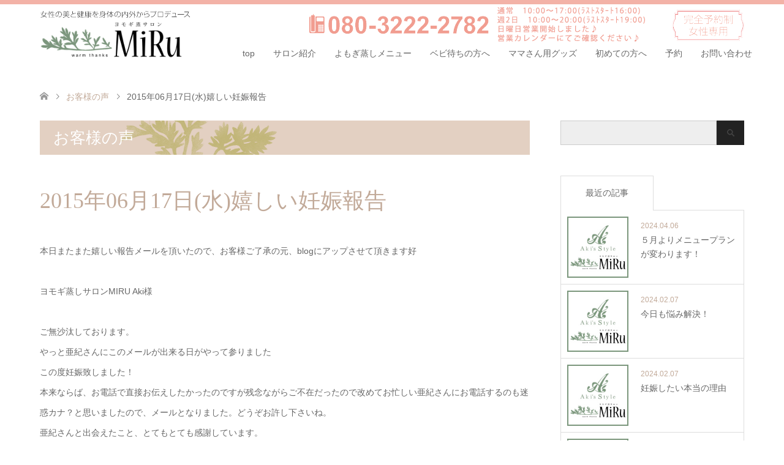

--- FILE ---
content_type: text/html; charset=UTF-8
request_url: https://akistyle.com/voice/2015%E5%B9%B406%E6%9C%8817%E6%97%A5%E6%B0%B4%E5%AC%89%E3%81%97%E3%81%84%E5%A6%8A%E5%A8%A0%E5%A0%B1%E5%91%8A/
body_size: 47215
content:
<!DOCTYPE html>
<html lang="ja">
<head>
<meta charset="UTF-8">
<!--[if IE]><meta http-equiv="X-UA-Compatible" content="IE=edge"><![endif]-->
<meta name="viewport" content="width=device-width">
<title>2015年06月17日(水)嬉しい妊娠報告 | Aki&#039;s Style よもぎ蒸しサロン MiRu</title>
<meta name="description" content="...">
<link rel="pingback" href="https://akistyle.com/xmlrpc.php">

<link rel="stylesheet" href="https://use.fontawesome.com/releases/v5.15.3/css/all.css" integrity="sha384-SZXxX4whJ79/gErwcOYf+zWLeJdY/qpuqC4cAa9rOGUstPomtqpuNWT9wdPEn2fk" crossorigin="anonymous">

<meta name='robots' content='max-image-preview:large' />
<link rel="alternate" type="application/rss+xml" title="Aki&#039;s Style よもぎ蒸しサロン MiRu &raquo; フィード" href="https://akistyle.com/feed/" />
<link rel="alternate" type="application/rss+xml" title="Aki&#039;s Style よもぎ蒸しサロン MiRu &raquo; コメントフィード" href="https://akistyle.com/comments/feed/" />
<link rel="alternate" title="oEmbed (JSON)" type="application/json+oembed" href="https://akistyle.com/wp-json/oembed/1.0/embed?url=https%3A%2F%2Fakistyle.com%2Fvoice%2F2015%25e5%25b9%25b406%25e6%259c%258817%25e6%2597%25a5%25e6%25b0%25b4%25e5%25ac%2589%25e3%2581%2597%25e3%2581%2584%25e5%25a6%258a%25e5%25a8%25a0%25e5%25a0%25b1%25e5%2591%258a%2F" />
<link rel="alternate" title="oEmbed (XML)" type="text/xml+oembed" href="https://akistyle.com/wp-json/oembed/1.0/embed?url=https%3A%2F%2Fakistyle.com%2Fvoice%2F2015%25e5%25b9%25b406%25e6%259c%258817%25e6%2597%25a5%25e6%25b0%25b4%25e5%25ac%2589%25e3%2581%2597%25e3%2581%2584%25e5%25a6%258a%25e5%25a8%25a0%25e5%25a0%25b1%25e5%2591%258a%2F&#038;format=xml" />
<style id='wp-img-auto-sizes-contain-inline-css' type='text/css'>
img:is([sizes=auto i],[sizes^="auto," i]){contain-intrinsic-size:3000px 1500px}
/*# sourceURL=wp-img-auto-sizes-contain-inline-css */
</style>
<link rel='stylesheet' id='style-css' href='https://akistyle.com/wp-content/themes/skin_tcd046/style.css?ver=1.0.3' type='text/css' media='all' />
<style id='wp-emoji-styles-inline-css' type='text/css'>

	img.wp-smiley, img.emoji {
		display: inline !important;
		border: none !important;
		box-shadow: none !important;
		height: 1em !important;
		width: 1em !important;
		margin: 0 0.07em !important;
		vertical-align: -0.1em !important;
		background: none !important;
		padding: 0 !important;
	}
/*# sourceURL=wp-emoji-styles-inline-css */
</style>
<style id='wp-block-library-inline-css' type='text/css'>
:root{--wp-block-synced-color:#7a00df;--wp-block-synced-color--rgb:122,0,223;--wp-bound-block-color:var(--wp-block-synced-color);--wp-editor-canvas-background:#ddd;--wp-admin-theme-color:#007cba;--wp-admin-theme-color--rgb:0,124,186;--wp-admin-theme-color-darker-10:#006ba1;--wp-admin-theme-color-darker-10--rgb:0,107,160.5;--wp-admin-theme-color-darker-20:#005a87;--wp-admin-theme-color-darker-20--rgb:0,90,135;--wp-admin-border-width-focus:2px}@media (min-resolution:192dpi){:root{--wp-admin-border-width-focus:1.5px}}.wp-element-button{cursor:pointer}:root .has-very-light-gray-background-color{background-color:#eee}:root .has-very-dark-gray-background-color{background-color:#313131}:root .has-very-light-gray-color{color:#eee}:root .has-very-dark-gray-color{color:#313131}:root .has-vivid-green-cyan-to-vivid-cyan-blue-gradient-background{background:linear-gradient(135deg,#00d084,#0693e3)}:root .has-purple-crush-gradient-background{background:linear-gradient(135deg,#34e2e4,#4721fb 50%,#ab1dfe)}:root .has-hazy-dawn-gradient-background{background:linear-gradient(135deg,#faaca8,#dad0ec)}:root .has-subdued-olive-gradient-background{background:linear-gradient(135deg,#fafae1,#67a671)}:root .has-atomic-cream-gradient-background{background:linear-gradient(135deg,#fdd79a,#004a59)}:root .has-nightshade-gradient-background{background:linear-gradient(135deg,#330968,#31cdcf)}:root .has-midnight-gradient-background{background:linear-gradient(135deg,#020381,#2874fc)}:root{--wp--preset--font-size--normal:16px;--wp--preset--font-size--huge:42px}.has-regular-font-size{font-size:1em}.has-larger-font-size{font-size:2.625em}.has-normal-font-size{font-size:var(--wp--preset--font-size--normal)}.has-huge-font-size{font-size:var(--wp--preset--font-size--huge)}.has-text-align-center{text-align:center}.has-text-align-left{text-align:left}.has-text-align-right{text-align:right}.has-fit-text{white-space:nowrap!important}#end-resizable-editor-section{display:none}.aligncenter{clear:both}.items-justified-left{justify-content:flex-start}.items-justified-center{justify-content:center}.items-justified-right{justify-content:flex-end}.items-justified-space-between{justify-content:space-between}.screen-reader-text{border:0;clip-path:inset(50%);height:1px;margin:-1px;overflow:hidden;padding:0;position:absolute;width:1px;word-wrap:normal!important}.screen-reader-text:focus{background-color:#ddd;clip-path:none;color:#444;display:block;font-size:1em;height:auto;left:5px;line-height:normal;padding:15px 23px 14px;text-decoration:none;top:5px;width:auto;z-index:100000}html :where(.has-border-color){border-style:solid}html :where([style*=border-top-color]){border-top-style:solid}html :where([style*=border-right-color]){border-right-style:solid}html :where([style*=border-bottom-color]){border-bottom-style:solid}html :where([style*=border-left-color]){border-left-style:solid}html :where([style*=border-width]){border-style:solid}html :where([style*=border-top-width]){border-top-style:solid}html :where([style*=border-right-width]){border-right-style:solid}html :where([style*=border-bottom-width]){border-bottom-style:solid}html :where([style*=border-left-width]){border-left-style:solid}html :where(img[class*=wp-image-]){height:auto;max-width:100%}:where(figure){margin:0 0 1em}html :where(.is-position-sticky){--wp-admin--admin-bar--position-offset:var(--wp-admin--admin-bar--height,0px)}@media screen and (max-width:600px){html :where(.is-position-sticky){--wp-admin--admin-bar--position-offset:0px}}

/*# sourceURL=wp-block-library-inline-css */
</style><style id='global-styles-inline-css' type='text/css'>
:root{--wp--preset--aspect-ratio--square: 1;--wp--preset--aspect-ratio--4-3: 4/3;--wp--preset--aspect-ratio--3-4: 3/4;--wp--preset--aspect-ratio--3-2: 3/2;--wp--preset--aspect-ratio--2-3: 2/3;--wp--preset--aspect-ratio--16-9: 16/9;--wp--preset--aspect-ratio--9-16: 9/16;--wp--preset--color--black: #000000;--wp--preset--color--cyan-bluish-gray: #abb8c3;--wp--preset--color--white: #ffffff;--wp--preset--color--pale-pink: #f78da7;--wp--preset--color--vivid-red: #cf2e2e;--wp--preset--color--luminous-vivid-orange: #ff6900;--wp--preset--color--luminous-vivid-amber: #fcb900;--wp--preset--color--light-green-cyan: #7bdcb5;--wp--preset--color--vivid-green-cyan: #00d084;--wp--preset--color--pale-cyan-blue: #8ed1fc;--wp--preset--color--vivid-cyan-blue: #0693e3;--wp--preset--color--vivid-purple: #9b51e0;--wp--preset--gradient--vivid-cyan-blue-to-vivid-purple: linear-gradient(135deg,rgb(6,147,227) 0%,rgb(155,81,224) 100%);--wp--preset--gradient--light-green-cyan-to-vivid-green-cyan: linear-gradient(135deg,rgb(122,220,180) 0%,rgb(0,208,130) 100%);--wp--preset--gradient--luminous-vivid-amber-to-luminous-vivid-orange: linear-gradient(135deg,rgb(252,185,0) 0%,rgb(255,105,0) 100%);--wp--preset--gradient--luminous-vivid-orange-to-vivid-red: linear-gradient(135deg,rgb(255,105,0) 0%,rgb(207,46,46) 100%);--wp--preset--gradient--very-light-gray-to-cyan-bluish-gray: linear-gradient(135deg,rgb(238,238,238) 0%,rgb(169,184,195) 100%);--wp--preset--gradient--cool-to-warm-spectrum: linear-gradient(135deg,rgb(74,234,220) 0%,rgb(151,120,209) 20%,rgb(207,42,186) 40%,rgb(238,44,130) 60%,rgb(251,105,98) 80%,rgb(254,248,76) 100%);--wp--preset--gradient--blush-light-purple: linear-gradient(135deg,rgb(255,206,236) 0%,rgb(152,150,240) 100%);--wp--preset--gradient--blush-bordeaux: linear-gradient(135deg,rgb(254,205,165) 0%,rgb(254,45,45) 50%,rgb(107,0,62) 100%);--wp--preset--gradient--luminous-dusk: linear-gradient(135deg,rgb(255,203,112) 0%,rgb(199,81,192) 50%,rgb(65,88,208) 100%);--wp--preset--gradient--pale-ocean: linear-gradient(135deg,rgb(255,245,203) 0%,rgb(182,227,212) 50%,rgb(51,167,181) 100%);--wp--preset--gradient--electric-grass: linear-gradient(135deg,rgb(202,248,128) 0%,rgb(113,206,126) 100%);--wp--preset--gradient--midnight: linear-gradient(135deg,rgb(2,3,129) 0%,rgb(40,116,252) 100%);--wp--preset--font-size--small: 13px;--wp--preset--font-size--medium: 20px;--wp--preset--font-size--large: 36px;--wp--preset--font-size--x-large: 42px;--wp--preset--spacing--20: 0.44rem;--wp--preset--spacing--30: 0.67rem;--wp--preset--spacing--40: 1rem;--wp--preset--spacing--50: 1.5rem;--wp--preset--spacing--60: 2.25rem;--wp--preset--spacing--70: 3.38rem;--wp--preset--spacing--80: 5.06rem;--wp--preset--shadow--natural: 6px 6px 9px rgba(0, 0, 0, 0.2);--wp--preset--shadow--deep: 12px 12px 50px rgba(0, 0, 0, 0.4);--wp--preset--shadow--sharp: 6px 6px 0px rgba(0, 0, 0, 0.2);--wp--preset--shadow--outlined: 6px 6px 0px -3px rgb(255, 255, 255), 6px 6px rgb(0, 0, 0);--wp--preset--shadow--crisp: 6px 6px 0px rgb(0, 0, 0);}:where(.is-layout-flex){gap: 0.5em;}:where(.is-layout-grid){gap: 0.5em;}body .is-layout-flex{display: flex;}.is-layout-flex{flex-wrap: wrap;align-items: center;}.is-layout-flex > :is(*, div){margin: 0;}body .is-layout-grid{display: grid;}.is-layout-grid > :is(*, div){margin: 0;}:where(.wp-block-columns.is-layout-flex){gap: 2em;}:where(.wp-block-columns.is-layout-grid){gap: 2em;}:where(.wp-block-post-template.is-layout-flex){gap: 1.25em;}:where(.wp-block-post-template.is-layout-grid){gap: 1.25em;}.has-black-color{color: var(--wp--preset--color--black) !important;}.has-cyan-bluish-gray-color{color: var(--wp--preset--color--cyan-bluish-gray) !important;}.has-white-color{color: var(--wp--preset--color--white) !important;}.has-pale-pink-color{color: var(--wp--preset--color--pale-pink) !important;}.has-vivid-red-color{color: var(--wp--preset--color--vivid-red) !important;}.has-luminous-vivid-orange-color{color: var(--wp--preset--color--luminous-vivid-orange) !important;}.has-luminous-vivid-amber-color{color: var(--wp--preset--color--luminous-vivid-amber) !important;}.has-light-green-cyan-color{color: var(--wp--preset--color--light-green-cyan) !important;}.has-vivid-green-cyan-color{color: var(--wp--preset--color--vivid-green-cyan) !important;}.has-pale-cyan-blue-color{color: var(--wp--preset--color--pale-cyan-blue) !important;}.has-vivid-cyan-blue-color{color: var(--wp--preset--color--vivid-cyan-blue) !important;}.has-vivid-purple-color{color: var(--wp--preset--color--vivid-purple) !important;}.has-black-background-color{background-color: var(--wp--preset--color--black) !important;}.has-cyan-bluish-gray-background-color{background-color: var(--wp--preset--color--cyan-bluish-gray) !important;}.has-white-background-color{background-color: var(--wp--preset--color--white) !important;}.has-pale-pink-background-color{background-color: var(--wp--preset--color--pale-pink) !important;}.has-vivid-red-background-color{background-color: var(--wp--preset--color--vivid-red) !important;}.has-luminous-vivid-orange-background-color{background-color: var(--wp--preset--color--luminous-vivid-orange) !important;}.has-luminous-vivid-amber-background-color{background-color: var(--wp--preset--color--luminous-vivid-amber) !important;}.has-light-green-cyan-background-color{background-color: var(--wp--preset--color--light-green-cyan) !important;}.has-vivid-green-cyan-background-color{background-color: var(--wp--preset--color--vivid-green-cyan) !important;}.has-pale-cyan-blue-background-color{background-color: var(--wp--preset--color--pale-cyan-blue) !important;}.has-vivid-cyan-blue-background-color{background-color: var(--wp--preset--color--vivid-cyan-blue) !important;}.has-vivid-purple-background-color{background-color: var(--wp--preset--color--vivid-purple) !important;}.has-black-border-color{border-color: var(--wp--preset--color--black) !important;}.has-cyan-bluish-gray-border-color{border-color: var(--wp--preset--color--cyan-bluish-gray) !important;}.has-white-border-color{border-color: var(--wp--preset--color--white) !important;}.has-pale-pink-border-color{border-color: var(--wp--preset--color--pale-pink) !important;}.has-vivid-red-border-color{border-color: var(--wp--preset--color--vivid-red) !important;}.has-luminous-vivid-orange-border-color{border-color: var(--wp--preset--color--luminous-vivid-orange) !important;}.has-luminous-vivid-amber-border-color{border-color: var(--wp--preset--color--luminous-vivid-amber) !important;}.has-light-green-cyan-border-color{border-color: var(--wp--preset--color--light-green-cyan) !important;}.has-vivid-green-cyan-border-color{border-color: var(--wp--preset--color--vivid-green-cyan) !important;}.has-pale-cyan-blue-border-color{border-color: var(--wp--preset--color--pale-cyan-blue) !important;}.has-vivid-cyan-blue-border-color{border-color: var(--wp--preset--color--vivid-cyan-blue) !important;}.has-vivid-purple-border-color{border-color: var(--wp--preset--color--vivid-purple) !important;}.has-vivid-cyan-blue-to-vivid-purple-gradient-background{background: var(--wp--preset--gradient--vivid-cyan-blue-to-vivid-purple) !important;}.has-light-green-cyan-to-vivid-green-cyan-gradient-background{background: var(--wp--preset--gradient--light-green-cyan-to-vivid-green-cyan) !important;}.has-luminous-vivid-amber-to-luminous-vivid-orange-gradient-background{background: var(--wp--preset--gradient--luminous-vivid-amber-to-luminous-vivid-orange) !important;}.has-luminous-vivid-orange-to-vivid-red-gradient-background{background: var(--wp--preset--gradient--luminous-vivid-orange-to-vivid-red) !important;}.has-very-light-gray-to-cyan-bluish-gray-gradient-background{background: var(--wp--preset--gradient--very-light-gray-to-cyan-bluish-gray) !important;}.has-cool-to-warm-spectrum-gradient-background{background: var(--wp--preset--gradient--cool-to-warm-spectrum) !important;}.has-blush-light-purple-gradient-background{background: var(--wp--preset--gradient--blush-light-purple) !important;}.has-blush-bordeaux-gradient-background{background: var(--wp--preset--gradient--blush-bordeaux) !important;}.has-luminous-dusk-gradient-background{background: var(--wp--preset--gradient--luminous-dusk) !important;}.has-pale-ocean-gradient-background{background: var(--wp--preset--gradient--pale-ocean) !important;}.has-electric-grass-gradient-background{background: var(--wp--preset--gradient--electric-grass) !important;}.has-midnight-gradient-background{background: var(--wp--preset--gradient--midnight) !important;}.has-small-font-size{font-size: var(--wp--preset--font-size--small) !important;}.has-medium-font-size{font-size: var(--wp--preset--font-size--medium) !important;}.has-large-font-size{font-size: var(--wp--preset--font-size--large) !important;}.has-x-large-font-size{font-size: var(--wp--preset--font-size--x-large) !important;}
/*# sourceURL=global-styles-inline-css */
</style>

<style id='classic-theme-styles-inline-css' type='text/css'>
/*! This file is auto-generated */
.wp-block-button__link{color:#fff;background-color:#32373c;border-radius:9999px;box-shadow:none;text-decoration:none;padding:calc(.667em + 2px) calc(1.333em + 2px);font-size:1.125em}.wp-block-file__button{background:#32373c;color:#fff;text-decoration:none}
/*# sourceURL=/wp-includes/css/classic-themes.min.css */
</style>
<link rel='stylesheet' id='contact-form-7-css' href='https://akistyle.com/wp-content/plugins/contact-form-7/includes/css/styles.css?ver=6.1.2' type='text/css' media='all' />
<link rel='stylesheet' id='wp-pagenavi-css' href='https://akistyle.com/wp-content/plugins/wp-pagenavi/pagenavi-css.css?ver=2.70' type='text/css' media='all' />
<script type="text/javascript" src="https://akistyle.com/wp-includes/js/jquery/jquery.min.js?ver=3.7.1" id="jquery-core-js"></script>
<script type="text/javascript" src="https://akistyle.com/wp-includes/js/jquery/jquery-migrate.min.js?ver=3.4.1" id="jquery-migrate-js"></script>
<link rel="https://api.w.org/" href="https://akistyle.com/wp-json/" /><link rel="canonical" href="https://akistyle.com/voice/2015%e5%b9%b406%e6%9c%8817%e6%97%a5%e6%b0%b4%e5%ac%89%e3%81%97%e3%81%84%e5%a6%8a%e5%a8%a0%e5%a0%b1%e5%91%8a/" />
<link rel='shortlink' href='https://akistyle.com/?p=244' />

<link rel="stylesheet" href="https://akistyle.com/wp-content/themes/skin_tcd046/css/design-plus.css?ver=1.0.3">
<link rel="stylesheet" href="https://akistyle.com/wp-content/themes/skin_tcd046/css/sns-botton.css?ver=1.0.3">
<link rel="stylesheet" href="https://akistyle.com/wp-content/themes/skin_tcd046/css/responsive.css?ver=1.0.3">
<link rel="stylesheet" href="https://akistyle.com/wp-content/themes/skin_tcd046/css/footer-bar.css?ver=1.0.3">

<script src="https://akistyle.com/wp-content/themes/skin_tcd046/js/jquery.easing.1.3.js?ver=1.0.3"></script>
<script src="https://akistyle.com/wp-content/themes/skin_tcd046/js/jscript.js?ver=1.0.3"></script>
<script src="https://akistyle.com/wp-content/themes/skin_tcd046/js/comment.js?ver=1.0.3"></script>
<script src="https://akistyle.com/wp-content/themes/skin_tcd046/js/header_fix.js?ver=1.0.3"></script>

<style type="text/css">
body, input, textarea { font-family: Arial, "ヒラギノ角ゴ ProN W3", "Hiragino Kaku Gothic ProN", "メイリオ", Meiryo, sans-serif; }
.rich_font { font-weight:500; font-family: "Times New Roman" , "游明朝" , "Yu Mincho" , "游明朝体" , "YuMincho" , "ヒラギノ明朝 Pro W3" , "Hiragino Mincho Pro" , "HiraMinProN-W3" , "HGS明朝E" , "ＭＳ Ｐ明朝" , "MS PMincho" , serif; }

#header .logo { font-size:24px; }
.fix_top.header_fix #header .logo { font-size:20px; }
#footer_logo .logo { font-size:24px; }
#post_title { font-size:36px; }
body, .post_content { font-size:14px; }

@media screen and (max-width:991px) {
  #header .logo { font-size:18px; }
  .mobile_fix_top.header_fix #header .logo { font-size:18px; }
  #post_title { font-size:20px; }
  body, .post_content { font-size:14px; }
}


#site_wrap { display:none; }
#site_loader_overlay {
  background: #fff;
  opacity: 1;
  position: fixed;
  top: 0px;
  left: 0px;
  width: 100%;
  height: 100%;
  width: 100vw;
  height: 100vh;
  z-index: 99999;
}
#site_loader_animation {
  margin: -33px 0 0 -33px;
  width: 60px;
  height: 60px;
  font-size: 10px;
  text-indent: -9999em;
  position: fixed;
  top: 50%;
  left: 50%;
  border: 3px solid rgba(227,208,194,0.2);
  border-top-color: #E3D0C2;
  border-radius: 50%;
  -webkit-animation: loading-circle 1.1s infinite linear;
  animation: loading-circle 1.1s infinite linear;
}
@-webkit-keyframes loading-circle {
  0% { -webkit-transform: rotate(0deg); transform: rotate(0deg); }
  100% { -webkit-transform: rotate(360deg); transform: rotate(360deg); }
}
@keyframes loading-circle {
  0% { -webkit-transform: rotate(0deg); transform: rotate(0deg); }
  100% { -webkit-transform: rotate(360deg); transform: rotate(360deg);
  }
}


.image {
overflow: hidden;
-webkit-transition: 0.35s;
-moz-transition: 0.35s;
-ms-transition: 0.35s;
transition: 0.35s;
}
.image img {
-webkit-transform: scale(1);
-webkit-transition-property: opacity, scale, -webkit-transform;
-webkit-transition: 0.35s;
-moz-transform: scale(1);
-moz-transition-property: opacity, scale, -moz-transform;
-moz-transition: 0.35s;
-ms-transform: scale(1);
-ms-transition-property: opacity, scale, -ms-transform;
-ms-transition: 0.35s;
-o-transform: scale(1);
-o-transition-property: opacity, scale, -o-transform;
-o-transition: 0.35s;
transform: scale(1);
transition-property: opacity, scale, -webkit-transform;
transition: 0.35s;
-webkit-backface-visibility:hidden; backface-visibility:hidden;
}
.image:hover img, a:hover .image img {
 -webkit-transform: scale(1.2); -moz-transform: scale(1.2); -ms-transform: scale(1.2); -o-transform: scale(1.2); transform: scale(1.2);
}

.headline_bg_l, .headline_bg, ul.meta .category span, .page_navi a:hover, .page_navi span.current, .page_navi p.back a:hover,
#post_pagination p, #post_pagination a:hover, #previous_next_post2 a:hover, .single-news #post_meta_top .date, .single-campaign #post_meta_top .date, ol#voice_list .info .voice_button a:hover, .voice_user .voice_name, .voice_course .course_button a, .side_headline, #footer_top,
#comment_header ul li a:hover, #comment_header ul li.comment_switch_active a, #comment_header #comment_closed p, #submit_comment
{ background-color:#E3D0C2; }

.page_navi a:hover, .page_navi span.current, #post_pagination p, #comment_header ul li.comment_switch_active a, #comment_header #comment_closed p, #guest_info input:focus, #comment_textarea textarea:focus
{ border-color:#E3D0C2; }

#comment_header ul li.comment_switch_active a:after, #comment_header #comment_closed p:after
{ border-color:#E3D0C2 transparent transparent transparent; }

a:hover, #global_menu > ul > li > a:hover, #bread_crumb li a, #bread_crumb li.home a:hover:before, ul.meta .date, .footer_headline, .footer_widget a:hover,
#post_title, #previous_next_post a:hover, #previous_next_post a:hover:before, #previous_next_post a:hover:after,
#recent_news .info .date, .course_category .course_category_headline, .course_category .info .headline, ol#voice_list .info .voice_name, dl.interview dt, .voice_course .course_button a:hover, ol#staff_list .info .staff_name, .staff_info .staff_detail .staff_name, .staff_info .staff_detail .staff_social_link li a:hover:before,
.styled_post_list1 .date, .collapse_category_list li a:hover, .tcdw_course_list_widget .course_list li .image, .side_widget.tcdw_banner_list_widget .side_headline, ul.banner_list li .image,
#index_content1 .caption .headline, #index_course li .image, #index_news .date, #index_voice li .info .voice_name, #index_blog .headline, .table.pb_pricemenu td.menu
{ color:#C2AA99; }

#footer_bottom, a.index_blog_button:hover, .widget_search #search-btn input:hover, .widget_search #searchsubmit:hover, .widget.google_search #searchsubmit:hover, #submit_comment:hover, #header_slider .slick-dots li button:hover, #header_slider .slick-dots li.slick-active button
{ background-color:#C2AA99; }

.post_content a { color:#C2AA99; }

#archive_wrapper, #related_post ol { background-color:rgba(227,208,194,0.15); }
#index_course li.noimage .image, .course_category .noimage .imagebox, .tcdw_course_list_widget .course_list li.noimage .image { background:rgba(227,208,194,0.3); }

#index_blog, #footer_widget, .course_categories li a.active, .course_categories li a:hover, .styled_post_list1_tabs li { background-color:rgba(241,159,146,0.15); }
#index_topics { background:rgba(241,159,146,0.8); }
#header { border-top-color:rgba(241,159,146,0.8); }

@media screen and (min-width:992px) {
  .fix_top.header_fix #header { background-color:rgba(241,159,146,0.7); }
  #global_menu ul ul a { background-color:#E3D0C2; }
  #global_menu ul ul a:hover { background-color:#C2AA99; }
}
@media screen and (max-width:991px) {
  a.menu_button.active { background:rgba(241,159,146,0.8); };
  .mobile_fix_top.header_fix #header { background-color:rgba(241,159,146,0.7); }
  #global_menu { background-color:#E3D0C2; }
  #global_menu a:hover { background-color:#C2AA99; }
}


.dp-footer-bar-icon:before {
     font-family: "Font Awesome 5 Brands", "design_plus";
    font-size: 24px;
 }

.icon-share-alt:before {content: "\f3c0";}
.icon-envelope:before {
font-family: "Font Awesome 5 Free";
content: "\f274";}
</style>

<style type="text/css"></style></head>
<body id="body" class="wp-singular voice-template-default single single-voice postid-244 wp-theme-skin_tcd046 fix_top mobile_fix_top">

<div id="site_loader_overlay">
 <div id="site_loader_animation">
 </div>
</div>
<div id="site_wrap">

 <div id="header">
  <div class="header_inner">
   <div id="header_logo">
    <div id="logo_image">
 <h1 class="logo">
  <a href="https://akistyle.com/" title="Aki&#039;s Style よもぎ蒸しサロン MiRu" data-label="Aki&#039;s Style よもぎ蒸しサロン MiRu"><img class="h_logo" src="https://akistyle.com/wp-content/uploads/2023/05/top_03-1.png?1769513695" alt="Aki&#039;s Style よもぎ蒸しサロン MiRu" title="Aki&#039;s Style よもぎ蒸しサロン MiRu" /></a>
 </h1>
</div>
<div id="logo_image_fixed">
 <p class="logo"><a href="https://akistyle.com/" title="Aki&#039;s Style よもぎ蒸しサロン MiRu"><img class="s_logo" src="https://akistyle.com/wp-content/uploads/2017/06/top_02-1.png?1769513695" alt="Aki&#039;s Style よもぎ蒸しサロン MiRu" title="Aki&#039;s Style よもぎ蒸しサロン MiRu" /></a></p>
</div>
   </div>

      <a href="#" class="menu_button"><span>menu</span></a>
   <div id="global_menu">
    <ul id="menu-gm" class="menu"><li id="menu-item-383" class="menu-item menu-item-type-post_type menu-item-object-page menu-item-home menu-item-383"><a href="https://akistyle.com/">top</a></li>
<li id="menu-item-384" class="menu-item menu-item-type-post_type menu-item-object-page menu-item-384"><a href="https://akistyle.com/salon/">サロン紹介</a></li>
<li id="menu-item-385" class="menu-item menu-item-type-post_type menu-item-object-page menu-item-385"><a href="https://akistyle.com/menu/">よもぎ蒸しメニュー</a></li>
<li id="menu-item-386" class="menu-item menu-item-type-post_type menu-item-object-page menu-item-386"><a href="https://akistyle.com/item/">ベビ待ちの方へ</a></li>
<li id="menu-item-387" class="menu-item menu-item-type-post_type menu-item-object-page menu-item-387"><a href="https://akistyle.com/goods/">ママさん用グッズ</a></li>
<li id="menu-item-388" class="menu-item menu-item-type-post_type menu-item-object-page menu-item-388"><a href="https://akistyle.com/first/">初めての方へ</a></li>
<li id="menu-item-722" class="menu-item menu-item-type-custom menu-item-object-custom menu-item-722"><a href="https://beauty.hotpepper.jp/CSP/kr/reserve/?storeId=H000485289">予約</a></li>
<li id="menu-item-389" class="menu-item menu-item-type-post_type menu-item-object-page menu-item-389"><a href="https://akistyle.com/contact/">お問い合わせ</a></li>
</ul>   </div>
     </div>
 </div><!-- END #header -->

 <div id="main_contents" class="clearfix">


<div id="bread_crumb">

<ul class="clearfix">
 <li class="home"><a href="https://akistyle.com/"><span>ホーム</span></a></li>

 <li><a href="https://akistyle.com/voice/">お客様の声</a></li>
 <li class="last">2015年06月17日(水)嬉しい妊娠報告</li>

</ul>
</div>
<div id="main_col" class="clearfix">

<div id="left_col">

 
 <div id="article">
  <h2 class="headline headline_bg_l">お客様の声</h2>

  <div class="post_content">
   <div class="voice_header">
    <h3 id="post_title" class="rich_font">2015年06月17日(水)嬉しい妊娠報告</h3>    <p>本日またまた嬉しい報告メールを頂いたので、お客様ご了承の元、blogにアップさせて頂きます好<br /><br />ヨモギ蒸しサロンMIRU Aki様<br /><br />ご無沙汰しております。<br />やっと亜紀さんにこのメールが出来る日がやって参りました<br />この度妊娠致しました！<br />本来ならば、お電話で直接お伝えしたかったのですが残念ながらご不在だったので改めてお忙しい亜紀さんにお電話するのも迷惑カナ？と思いましたので、メールとなりました。どうぞお許し下さいね。<br />亜紀さんと出会えたこと、とてもとても感謝しています。<br />一緒に泣いてくれたこと。<br />私の迷いに活を入れてくれたこと。<br />ヒロコさんを紹介してくれたこと。<br />細かく言えばキリのないほど…<br />一番の励みになったのは…ヨモギ蒸しの回数券を購入した際に私が<br />『これが終わるまでに授かりたいなぁ』とぽろっと出た言葉に間髪入れず<br />『大丈夫！授かります。ママになります』と断言してくれたことです。<br />その言葉を支えに、一回一回大切に通いました。覚えておられますか？(笑)<br />言霊ってあるんですね<br />亜紀さん、スゴいです！！<br />そのポジティブパワーで、これからも沢山の方々を幸せと健康へ導いて下さい。<br /><br />先日、やっと４ヶ月に入りました<br />つわりが少しキツいですが、ママになるための試練だと思い日々過ごしております。これも亜紀さんからの言葉ですよ。<br />（親知らずを抜糸した時の痛みをお産の痛みに耐えるための試練だと仰っていましたよね。親知らず、結局まだ後２本残したままです(笑)）<br /><br />長くなってしまいましたが、改めまして本当にありがとうございました⤴<br />あの日思い切って、ヨモギ蒸しを始めて本当に良かったです。主人共々、ヨモギ蒸しとヒロコさんのお陰だととても感謝しています<br />まだ子宮筋腫がいくつかあるので、出産後ヨモギ蒸しに通って改善していければと思っております。<br />またその際、お会い出来ますのを楽しみにしています。<br /><br />これからいよいよ夏本番ですね<br />蒸し暑い日々ですが、どうぞお身体大切にお過ごし下さいね。<br /><br />以上です<br /><br />このとっても可愛らしいお客様Aｻﾏは昨年１２月にお越しになり、２回目ご来店時にスペシャルの回数券を購入されました<br />初めは、病院に行った方がいいのか、自然で大丈夫なのかと迷ってらっしゃいました<br />まだお若いのに、周りからのプレッシャーに焦っておられました<br />とても可愛らしい方なのに、あまり外出もしなくなってらっしゃてたようです<br />初めてご来店のお帰りの際に、３０分程お話をしました<br />時にお互い涙を流しながら<br />少しずつ彼女の笑顔が大きくなっていったように感じました<br /><br />「よもぎ蒸しに行くと元気になるね」と旦那ｻﾏが仰ったようで、次にご来店の際には、「回数券を買っておいで」とそっとお金を渡されたそうです（*&#039;∀`*）ｖ<br /><br />なんて優しくて思いやりのある温かい旦那ｻﾏなんだろうと思いました<br />とてもよく奥さまのことを観てらっしゃるんだなと感じたのをとてもよく覚えています<br /><br />それから月に２回程のペースでお越しになり、回数券を４回残してめでたく妊娠なさいました<br /><br />本当にこうやって報告のメールを下さる事が何より幸せ<br /><br />その度に<br />「この仕事やめられない！！」と強く思います<br />こんなに嬉しく心揺さぶられて魂が喜ぶ仕事が出来るなんて<br />こんなに幸せなことはない<br />ベビ待ちされてる全てのお客様を笑顔にできるように<br />私は全力で対応します<br /><br />よくお客様を泣かす事があるけど<br />決して文句言ったり嫌なこと言ってる訳じゃないですよ～<br />たぶん、お客様の魂が反応してるんだと思います<br />必ずもらい泣きしますけどね<br />人間涙を流すと浄化されるとききます<br />悲しい涙、嬉しい涙、どんな種類の涙でもいいそうです<br />だから涙を流されるお客様を見るたびに<br />少し浄化されたかな～って<br />少しでも楽になられたかな～って<br /><br />希望をもって足しげく通われる大切なお客様それぞれが、願う通りの人生を歩んでいかれますように…<br /><br />お客様がみんな心から笑顔になれますように…<br /><br />Aさん、ベビーを抱ける日まで、ワクワクしながら待っててくださいね<br /><br />ちゃんと逢えますからね</p>    <div class="voice_info clearfix">
          <div class="voice_user">
      <h3 class="voice_name headline_bg">A様</h3>
           </div>
    </div>
   </div>
        </div>

  <div id="previous_next_post2">
   <a href="https://akistyle.com/voice/" class="back">お客様の声</a>
  </div>

 </div><!-- END #article -->

 
</div><!-- END #left_col -->


  <div id="side_col">
  <div class="widget side_widget clearfix widget_search" id="search-3">
<form role="search" method="get" id="searchform" class="searchform" action="https://akistyle.com/">
				<div>
					<label class="screen-reader-text" for="s">検索:</label>
					<input type="text" value="" name="s" id="s" />
					<input type="submit" id="searchsubmit" value="検索" />
				</div>
			</form></div>
<div class="widget side_widget clearfix styled_post_list1_widget" id="styled_post_list1_widget-2">
<input type="radio" id="styled_post_list1_widget-2-recent_post" name="styled_post_list1_widget-2-tab-radio" class="tab-radio tab-radio-recent_post" checked="checked" />
<ol class="styled_post_list1_tabs">
 <li class="tab-label-recent_post"><label for="styled_post_list1_widget-2-recent_post">最近の記事</label></li>
</ol>
<ol class="styled_post_list1 tab-content-recent_post">
 <li class="clearfix">
  <a href="https://akistyle.com/%ef%bc%95%e6%9c%88%e3%82%88%e3%82%8a%e3%83%a1%e3%83%8b%e3%83%a5%e3%83%bc%e3%83%97%e3%83%a9%e3%83%b3%e3%81%8c%e5%a4%89%e3%82%8f%e3%82%8a%e3%81%be%e3%81%99%ef%bc%81/">
   <div class="image">
    <img src="http://akistyle.com/wp-content/uploads/2017/06/no-img2.jpg" alt="" />  </div>
  <div class="info">
   <p class="date">2024.04.06</p>   <h4 class="title">５月よりメニュープランが変わります！</h4>
  </div>
 </a>
 </li>
 <li class="clearfix">
  <a href="https://akistyle.com/%e4%bb%8a%e6%97%a5%e3%82%82%e6%82%a9%e3%81%bf%e8%a7%a3%e6%b1%ba%ef%bc%81/">
   <div class="image">
    <img src="http://akistyle.com/wp-content/uploads/2017/06/no-img2.jpg" alt="" />  </div>
  <div class="info">
   <p class="date">2024.02.07</p>   <h4 class="title">今日も悩み解決！</h4>
  </div>
 </a>
 </li>
 <li class="clearfix">
  <a href="https://akistyle.com/%e5%a6%8a%e5%a8%a0%e3%81%97%e3%81%9f%e3%81%84%e6%9c%ac%e5%bd%93%e3%81%ae%e7%90%86%e7%94%b1/">
   <div class="image">
    <img src="http://akistyle.com/wp-content/uploads/2017/06/no-img2.jpg" alt="" />  </div>
  <div class="info">
   <p class="date">2024.02.07</p>   <h4 class="title">妊娠したい本当の理由</h4>
  </div>
 </a>
 </li>
 <li class="clearfix">
  <a href="https://akistyle.com/%e3%80%8c%e3%82%88%e3%82%82%e3%81%8e%e8%92%b8%e3%81%97%e3%81%ab%e8%a1%8c%e3%81%a3%e3%81%a6%e3%81%8f%e3%82%8c%ef%bc%81%e3%80%8d/">
   <div class="image">
    <img src="http://akistyle.com/wp-content/uploads/2017/06/no-img2.jpg" alt="" />  </div>
  <div class="info">
   <p class="date">2024.02.07</p>   <h4 class="title">「よもぎ蒸しに行ってくれ！」</h4>
  </div>
 </a>
 </li>
 <li class="clearfix">
  <a href="https://akistyle.com/%e3%81%8a%e5%ae%a2%e6%a7%98%e3%81%8b%e3%82%89%e3%81%ae%e5%ac%89%e3%81%97%e3%81%84%e3%83%a1%e3%83%83%e3%82%bb%e3%83%bc%e3%82%b8%e2%99%aa/">
   <div class="image">
    <img width="150" height="150" src="https://akistyle.com/wp-content/uploads/2022/07/IMG-3915-150x150.jpg" class="attachment-size1 size-size1 wp-post-image" alt="" decoding="async" loading="lazy" srcset="https://akistyle.com/wp-content/uploads/2022/07/IMG-3915-150x150.jpg 150w, https://akistyle.com/wp-content/uploads/2022/07/IMG-3915-300x300.jpg 300w, https://akistyle.com/wp-content/uploads/2022/07/IMG-3915-1024x1024.jpg 1024w, https://akistyle.com/wp-content/uploads/2022/07/IMG-3915-768x768.jpg 768w, https://akistyle.com/wp-content/uploads/2022/07/IMG-3915-800x800.jpg 800w, https://akistyle.com/wp-content/uploads/2022/07/IMG-3915-1150x1150.jpg 1150w, https://akistyle.com/wp-content/uploads/2022/07/IMG-3915-200x200.jpg 200w, https://akistyle.com/wp-content/uploads/2022/07/IMG-3915.jpg 1280w" sizes="auto, (max-width: 150px) 100vw, 150px" />  </div>
  <div class="info">
   <p class="date">2022.07.02</p>   <h4 class="title">お客様からの嬉しいメッセージ♪</h4>
  </div>
 </a>
 </li>
</ol>
</div>
<div class="widget side_widget clearfix tcdw_category_list_widget" id="tcdw_category_list_widget-2">
<h3 class="side_headline"><span>カテゴリー</span></h3><ul class="collapse_category_list">
 	<li class="cat-item cat-item-2"><a href="https://akistyle.com/category/%e3%81%8a%e5%ae%a2%e6%a7%98%e3%81%ae%e3%81%8a%e5%a3%b0/">お客様のお声</a>
</li>
	<li class="cat-item cat-item-3"><a href="https://akistyle.com/category/%e3%81%94%e6%a1%88%e5%86%85/">ご案内</a>
</li>
	<li class="cat-item cat-item-5"><a href="https://akistyle.com/category/%e3%83%99%e3%83%93%e5%be%85%e3%81%a1/">ベビ待ち</a>
</li>
	<li class="cat-item cat-item-4"><a href="https://akistyle.com/category/%e3%82%88%e3%82%82%e3%81%8e%e8%92%b8%e3%81%97/">よもぎ蒸し</a>
</li>
	<li class="cat-item cat-item-6"><a href="https://akistyle.com/category/eigyou/">営業情報</a>
</li>
	<li class="cat-item cat-item-7"><a href="https://akistyle.com/category/%e5%a9%a6%e4%ba%ba%e7%a7%91%e3%83%88%e3%83%a9%e3%83%96%e3%83%ab/">婦人科トラブル</a>
</li>
	<li class="cat-item cat-item-1"><a href="https://akistyle.com/category/%e6%9c%aa%e5%88%86%e9%a1%9e/">未分類</a>
</li>
	<li class="cat-item cat-item-8"><a href="https://akistyle.com/category/%e7%be%8e%e3%81%a8%e5%81%a5%e5%ba%b7/">美と健康</a>
</li>
</ul>
</div>
<div class="widget side_widget clearfix widget_calendar" id="calendar-2">
<div id="calendar_wrap" class="calendar_wrap"><table id="wp-calendar" class="wp-calendar-table">
	<caption>2026年1月</caption>
	<thead>
	<tr>
		<th scope="col" aria-label="月曜日">月</th>
		<th scope="col" aria-label="火曜日">火</th>
		<th scope="col" aria-label="水曜日">水</th>
		<th scope="col" aria-label="木曜日">木</th>
		<th scope="col" aria-label="金曜日">金</th>
		<th scope="col" aria-label="土曜日">土</th>
		<th scope="col" aria-label="日曜日">日</th>
	</tr>
	</thead>
	<tbody>
	<tr>
		<td colspan="3" class="pad">&nbsp;</td><td>1</td><td>2</td><td>3</td><td>4</td>
	</tr>
	<tr>
		<td>5</td><td>6</td><td>7</td><td>8</td><td>9</td><td>10</td><td>11</td>
	</tr>
	<tr>
		<td>12</td><td>13</td><td>14</td><td>15</td><td>16</td><td>17</td><td>18</td>
	</tr>
	<tr>
		<td>19</td><td>20</td><td>21</td><td>22</td><td>23</td><td>24</td><td>25</td>
	</tr>
	<tr>
		<td>26</td><td id="today">27</td><td>28</td><td>29</td><td>30</td><td>31</td>
		<td class="pad" colspan="1">&nbsp;</td>
	</tr>
	</tbody>
	</table><nav aria-label="前と次の月" class="wp-calendar-nav">
		<span class="wp-calendar-nav-prev"><a href="https://akistyle.com/2024/04/">&laquo; 4月</a></span>
		<span class="pad">&nbsp;</span>
		<span class="wp-calendar-nav-next">&nbsp;</span>
	</nav></div></div>
 </div>
 

</div><!-- END #main_col -->


 </div><!-- END #main_contents -->

  
 <div id="footer_widget">
  <div class="footer_inner">
   <div class="widget footer_widget tcdw_banner_list_widget" id="tcdw_banner_list_widget-2">

<ul class="banner_list">
<li><a class="image" href="https://beauty.hotpepper.jp/CSP/kr/reserve/?storeId=H000485289"><img src="https://akistyle.com/wp-content/uploads/2021/08/hotpepper_bnr.png" alt="" /></a></li>
</ul>
</div>
  </div>
 </div>

  
 <div id="footer_top">
  <div class="footer_inner">

   <!-- footer logo -->
   <div id="footer_logo">
    <div class="logo_area">
 <p class="logo"><a href="https://akistyle.com/" title="Aki&#039;s Style よもぎ蒸しサロン MiRu"><img class="f_logo" src="https://akistyle.com/wp-content/uploads/2023/05/kiki-1.jpg?1769513695" alt="Aki&#039;s Style よもぎ蒸しサロン MiRu" title="Aki&#039;s Style よもぎ蒸しサロン MiRu" /></a></p>
</div>
   </div>

      <p id="footer_address">
    <span class="mr10">よもぎ蒸しサロンMiRu(株式会社Chrysalis)</span>    福岡県福岡市東区千早4-15-12THE LINDOS 306    <span class="ml10">080-3222-2782</span>   </p>
   
   
<p style="line-height:180%;">通常　10:00〜17:00(ﾗｽﾄｽﾀｰﾄ16:00)<br>
週2日　10:00〜20:00(ﾗｽﾄｽﾀｰﾄ19:00)<br>
日曜日営業開始しました♪<br>
営業カレンダーにてご確認ください♪</p>

  </div><!-- END #footer_top_inner -->
 </div><!-- END #footer_top -->

 <div id="footer_bottom">
  <div class="footer_inner">

   <p id="copyright"><span>Copyright </span>&copy; <a href="https://akistyle.com/">Aki&#039;s Style よもぎ蒸しサロン MiRu</a>. All Rights Reserved.</p>

   <div id="return_top">
    <a href="#body"><span>PAGE TOP</span></a>
   </div><!-- END #return_top -->

  </div><!-- END #footer_bottom_inner -->
 </div><!-- END #footer_bottom -->


</div><!-- #site_wrap -->

<script>


jQuery(document).ready(function($){


  function after_load() {
    $('#site_loader_animation').delay(300).fadeOut(600);
    $('#site_loader_overlay').delay(600).fadeOut(900);
    $('#site_wrap').css('display', 'block');

    $(window).trigger('resize');
  }

  $(window).load(function () {
    after_load();
  });

  setTimeout(function(){
    if( $('#site_loader_overlay').not(':animated').is(':visible') ) {
      after_load();
    }
  }, 3000);


});
</script>



<script type="speculationrules">
{"prefetch":[{"source":"document","where":{"and":[{"href_matches":"/*"},{"not":{"href_matches":["/wp-*.php","/wp-admin/*","/wp-content/uploads/*","/wp-content/*","/wp-content/plugins/*","/wp-content/themes/skin_tcd046/*","/*\\?(.+)"]}},{"not":{"selector_matches":"a[rel~=\"nofollow\"]"}},{"not":{"selector_matches":".no-prefetch, .no-prefetch a"}}]},"eagerness":"conservative"}]}
</script>
<script type="text/javascript" src="https://akistyle.com/wp-includes/js/comment-reply.min.js?ver=6.9" id="comment-reply-js" async="async" data-wp-strategy="async" fetchpriority="low"></script>
<script type="text/javascript" src="https://akistyle.com/wp-includes/js/dist/hooks.min.js?ver=dd5603f07f9220ed27f1" id="wp-hooks-js"></script>
<script type="text/javascript" src="https://akistyle.com/wp-includes/js/dist/i18n.min.js?ver=c26c3dc7bed366793375" id="wp-i18n-js"></script>
<script type="text/javascript" id="wp-i18n-js-after">
/* <![CDATA[ */
wp.i18n.setLocaleData( { 'text direction\u0004ltr': [ 'ltr' ] } );
//# sourceURL=wp-i18n-js-after
/* ]]> */
</script>
<script type="text/javascript" src="https://akistyle.com/wp-content/plugins/contact-form-7/includes/swv/js/index.js?ver=6.1.2" id="swv-js"></script>
<script type="text/javascript" id="contact-form-7-js-translations">
/* <![CDATA[ */
( function( domain, translations ) {
	var localeData = translations.locale_data[ domain ] || translations.locale_data.messages;
	localeData[""].domain = domain;
	wp.i18n.setLocaleData( localeData, domain );
} )( "contact-form-7", {"translation-revision-date":"2025-09-30 07:44:19+0000","generator":"GlotPress\/4.0.1","domain":"messages","locale_data":{"messages":{"":{"domain":"messages","plural-forms":"nplurals=1; plural=0;","lang":"ja_JP"},"This contact form is placed in the wrong place.":["\u3053\u306e\u30b3\u30f3\u30bf\u30af\u30c8\u30d5\u30a9\u30fc\u30e0\u306f\u9593\u9055\u3063\u305f\u4f4d\u7f6e\u306b\u7f6e\u304b\u308c\u3066\u3044\u307e\u3059\u3002"],"Error:":["\u30a8\u30e9\u30fc:"]}},"comment":{"reference":"includes\/js\/index.js"}} );
//# sourceURL=contact-form-7-js-translations
/* ]]> */
</script>
<script type="text/javascript" id="contact-form-7-js-before">
/* <![CDATA[ */
var wpcf7 = {
    "api": {
        "root": "https:\/\/akistyle.com\/wp-json\/",
        "namespace": "contact-form-7\/v1"
    }
};
//# sourceURL=contact-form-7-js-before
/* ]]> */
</script>
<script type="text/javascript" src="https://akistyle.com/wp-content/plugins/contact-form-7/includes/js/index.js?ver=6.1.2" id="contact-form-7-js"></script>
<script id="wp-emoji-settings" type="application/json">
{"baseUrl":"https://s.w.org/images/core/emoji/17.0.2/72x72/","ext":".png","svgUrl":"https://s.w.org/images/core/emoji/17.0.2/svg/","svgExt":".svg","source":{"concatemoji":"https://akistyle.com/wp-includes/js/wp-emoji-release.min.js?ver=6.9"}}
</script>
<script type="module">
/* <![CDATA[ */
/*! This file is auto-generated */
const a=JSON.parse(document.getElementById("wp-emoji-settings").textContent),o=(window._wpemojiSettings=a,"wpEmojiSettingsSupports"),s=["flag","emoji"];function i(e){try{var t={supportTests:e,timestamp:(new Date).valueOf()};sessionStorage.setItem(o,JSON.stringify(t))}catch(e){}}function c(e,t,n){e.clearRect(0,0,e.canvas.width,e.canvas.height),e.fillText(t,0,0);t=new Uint32Array(e.getImageData(0,0,e.canvas.width,e.canvas.height).data);e.clearRect(0,0,e.canvas.width,e.canvas.height),e.fillText(n,0,0);const a=new Uint32Array(e.getImageData(0,0,e.canvas.width,e.canvas.height).data);return t.every((e,t)=>e===a[t])}function p(e,t){e.clearRect(0,0,e.canvas.width,e.canvas.height),e.fillText(t,0,0);var n=e.getImageData(16,16,1,1);for(let e=0;e<n.data.length;e++)if(0!==n.data[e])return!1;return!0}function u(e,t,n,a){switch(t){case"flag":return n(e,"\ud83c\udff3\ufe0f\u200d\u26a7\ufe0f","\ud83c\udff3\ufe0f\u200b\u26a7\ufe0f")?!1:!n(e,"\ud83c\udde8\ud83c\uddf6","\ud83c\udde8\u200b\ud83c\uddf6")&&!n(e,"\ud83c\udff4\udb40\udc67\udb40\udc62\udb40\udc65\udb40\udc6e\udb40\udc67\udb40\udc7f","\ud83c\udff4\u200b\udb40\udc67\u200b\udb40\udc62\u200b\udb40\udc65\u200b\udb40\udc6e\u200b\udb40\udc67\u200b\udb40\udc7f");case"emoji":return!a(e,"\ud83e\u1fac8")}return!1}function f(e,t,n,a){let r;const o=(r="undefined"!=typeof WorkerGlobalScope&&self instanceof WorkerGlobalScope?new OffscreenCanvas(300,150):document.createElement("canvas")).getContext("2d",{willReadFrequently:!0}),s=(o.textBaseline="top",o.font="600 32px Arial",{});return e.forEach(e=>{s[e]=t(o,e,n,a)}),s}function r(e){var t=document.createElement("script");t.src=e,t.defer=!0,document.head.appendChild(t)}a.supports={everything:!0,everythingExceptFlag:!0},new Promise(t=>{let n=function(){try{var e=JSON.parse(sessionStorage.getItem(o));if("object"==typeof e&&"number"==typeof e.timestamp&&(new Date).valueOf()<e.timestamp+604800&&"object"==typeof e.supportTests)return e.supportTests}catch(e){}return null}();if(!n){if("undefined"!=typeof Worker&&"undefined"!=typeof OffscreenCanvas&&"undefined"!=typeof URL&&URL.createObjectURL&&"undefined"!=typeof Blob)try{var e="postMessage("+f.toString()+"("+[JSON.stringify(s),u.toString(),c.toString(),p.toString()].join(",")+"));",a=new Blob([e],{type:"text/javascript"});const r=new Worker(URL.createObjectURL(a),{name:"wpTestEmojiSupports"});return void(r.onmessage=e=>{i(n=e.data),r.terminate(),t(n)})}catch(e){}i(n=f(s,u,c,p))}t(n)}).then(e=>{for(const n in e)a.supports[n]=e[n],a.supports.everything=a.supports.everything&&a.supports[n],"flag"!==n&&(a.supports.everythingExceptFlag=a.supports.everythingExceptFlag&&a.supports[n]);var t;a.supports.everythingExceptFlag=a.supports.everythingExceptFlag&&!a.supports.flag,a.supports.everything||((t=a.source||{}).concatemoji?r(t.concatemoji):t.wpemoji&&t.twemoji&&(r(t.twemoji),r(t.wpemoji)))});
//# sourceURL=https://akistyle.com/wp-includes/js/wp-emoji-loader.min.js
/* ]]> */
</script>
</body>
</html>
